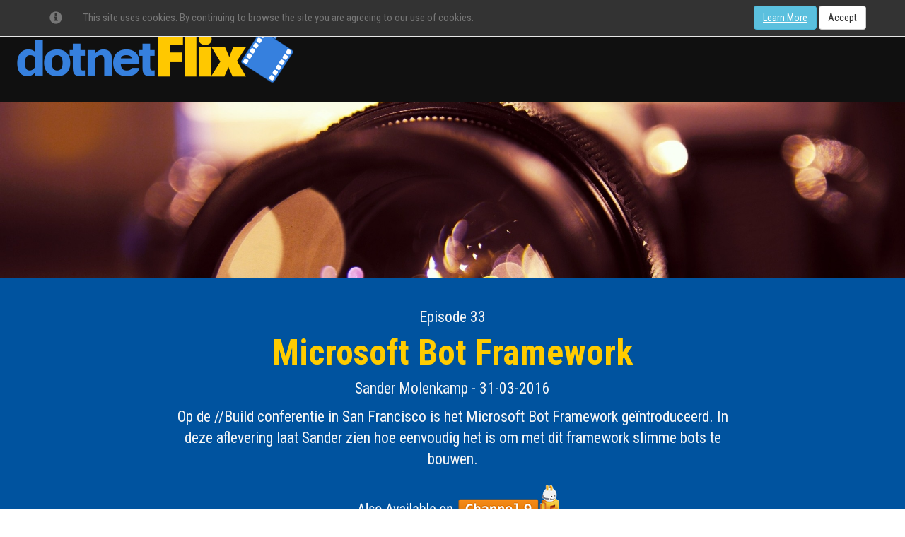

--- FILE ---
content_type: text/html; charset=utf-8
request_url: https://www.dotnetflix.com/player/33
body_size: 2071
content:
<!DOCTYPE html>
<html xmlns="http://www.w3.org/1999/xhtml">
<head>
    <title>dotnetFlix - streaming knowledge</title>
    <link href='https://fonts.googleapis.com/css?family=Roboto+Condensed:400,300,700&subset=latin,latin-ext' rel='stylesheet' type='text/css'>
    <link rel="stylesheet" href="https://maxcdn.bootstrapcdn.com/bootstrap/3.3.7/css/bootstrap.min.css" integrity="sha384-BVYiiSIFeK1dGmJRAkycuHAHRg32OmUcww7on3RYdg4Va+PmSTsz/K68vbdEjh4u" crossorigin="anonymous">
    <link href="/assets/css/dotnetflix.css" rel="stylesheet" />
</head>
<body>

    


    <nav id="cookieConsent" class="navbar navbar-default navbar-fixed-top" role="alert">
        <div class="container">
            <div class="navbar-header">
                <button type="button" class="navbar-toggle" data-toggle="collapse" data-target="#cookieConsent .navbar-collapse">
                    <span class="sr-only">Toggle cookie consent banner</span>
                    <span class="icon-bar"></span>
                    <span class="icon-bar"></span>
                    <span class="icon-bar"></span>
                </button>
                <span class="navbar-brand"><span class="glyphicon glyphicon-info-sign" aria-hidden="true"></span></span>
            </div>
            <div class="collapse navbar-collapse">
                <p class="navbar-text">
                    This site uses cookies. By continuing to browse the site you are agreeing to our use of cookies.
                </p>
                <div class="navbar-right">
                    <a href="https://www.infosupport.com/privacy/cookie-verklaring/" target="_blank" class="btn btn-info navbar-btn">Learn More</a>
                    <button type="button" class="btn btn-default navbar-btn" data-cookie-string=".AspNet.Consent=yes; expires=Fri, 25 Jan 2036 08:34:57 GMT; path=/; secure">Accept</button>
                </div>
            </div>
        </div>
    </nav>
    <script language="javascript" nonce="FEC5AC51A8">
    (function () {
        document.querySelector("#cookieConsent button[data-cookie-string]").addEventListener("click", function (el) {
            document.cookie = el.target.dataset.cookieString;
            document.querySelector("#cookieConsent").classList.add("hidden");
        }, false);
    })();
    </script>


    <div class="logo-block">
        <a href="/"><img src="/assets/images/DotNetFlixLogo_Small.png" /></a>
    </div>

    <div class="banner"></div>

    <div class="video-block">
            <div class="info-block">
                <div>Episode 33</div>
                <p class="header">Microsoft Bot Framework</p>
                <p>Sander Molenkamp - 31-03-2016</p>
                <p class="description">Op de //Build conferentie in San Francisco is het Microsoft Bot Framework ge&#xEF;ntroduceerd. In deze aflevering laat Sander zien hoe eenvoudig het is om met dit framework slimme bots te bouwen.</p>
                <p><a href='http://channel9.msdn.com/series/dotnetflix/Microsoft-Bot-Framework' target='_blank'><img src='/assets/images/channel9.png'></a></p>
            </div>
            <div class="video-container">
                <iframe type="text/html" src="//www.youtube.com/embed/00-9RdKtSxk?vq=hd720&amp;hd=1" width="1280" height="720" frameborder="0" allowfullscreen></iframe>
            </div>
</div>


    <div class="cc-block">
        <div>
            <a rel="license" href="http://creativecommons.org/licenses/by-nc-nd/4.0/" target="_blank"><img alt="Creative Commons-License" class="cc-logo" src="https://i.creativecommons.org/l/by-nc-nd/4.0/88x31.png" /></a>
        </div>
        <div>
            <span xmlns:dct="http://purl.org/dc/terms/" href="http://purl.org/dc/dcmitype/MovingImage" property="dct:title" rel="dct:type">All dotnetFlix videos</span> are produced and published <br /> under the <a rel="license" href="http://creativecommons.org/licenses/by-nc-nd/4.0/" target="_blank">Creative Commons 4.0 International-license</a>
        </div>
        <img class="infosupport-logo" src="/assets/images/DotNetFlixLogo_Small.png" />
        <div><i>We're running on ASP.NET Core</i></div>
    </div>
</body>
<script src="/scripts/google.js"></script>
<script src="/scripts/dotnetflix.js"></script>
<script src="/scripts/modernizr-2.6.2.js"></script>
</html>



--- FILE ---
content_type: text/css
request_url: https://www.dotnetflix.com/assets/css/dotnetflix.css
body_size: 1632
content:
a, a:visited {
    color: whitesmoke;
    text-decoration: underline;
}

    a:hover {
        color: #FFCC00;
    }

body {
    font-family: 'Roboto Condensed', sans-serif;
    font-size: 15px;
    font-weight: 400;
    margin: 0;
    color: WhiteSmoke;
    font-stretch: condensed;
}

.logo-block {
    background-color: #101010;
    text-align: left;
    padding: 20px;
}

.inline-dnflogo {
    width: 300px;
    vertical-align: -14px;
}

.banner {
    background-color: #101010;
    padding: 125px;
    background-image: url("../images/camera-narrow.jpg");
    background-repeat: no-repeat;
    background-size: cover;
}

.episodes-block {
    background-color: #0078c9;
    text-align: center;
    padding-top: 20px;
    padding-bottom: 20px;
    padding-left: 5%;
    padding-right: 5%;
    font-size: larger;
}

.info-block {
    background-color: #00539f;
    text-align: center;
    padding-top: 20px;
    padding-bottom: 20px;
    padding-left: 15%;
    padding-right: 15%;
    font-size: larger;
}

.header {
    font-size: 50px;
    margin-top: 0px;
    margin-bottom: 0px;
    color: #FFCC00;
    font-weight: bold;
}

.cc-block {
    padding-top: 10px;
    padding-bottom: 10px;
    background-color: #969696;
    text-align: center;
    color: black;
    background-image: url('../images/waaier.png');
    background-repeat: no-repeat;
    background-position: bottom right;
}

.business-card {
    color: black;
    text-align: center;
    display: inline-block;
    font-size: small;
    width: 400px;
}

    .business-card .names {
        margin: 5px;
        color: whitesmoke;
        font-weight: bold;
        font-size: larger;
    }

        .business-card .names .sander {
            text-align: left;
            display: inline-block;
            float: left;
        }

        .business-card .names .edwin {
            text-align: right;
            display: inline-block;
            float: right;
        }

        .business-card, .email {
            font-weight: normal;
        }

        .mvplogo {
            display: inline-block;
            margin-top: 10px;
        }

        .mvpcategory {
            font-size: 12px;
            font-style: normal;
        }

.episodes-block .episodes-info {
    padding-left: 15%;
    padding-right: 15%;
}

.episode-list {
    width: 85%;
    display: inline-block;
    margin-bottom: 15px;
}

.episode {
    background-color: #1e496d;
    color: white;
    width: 100%;
    display: inline-block;
    padding: 10px;
    margin-bottom: 15px;
    color: darkgrey;
    vertical-align: middle;
    text-align: left;
    text-decoration: none;
    position: relative;
}

.episode .number {
    color: #FFFFFF;
    background-color: #0a1524;
    font-weight: bold;
    font-size: x-large;
    display: flex;
    justify-content: center;
    align-items: center;
    line-height: 100%;
    position: absolute;
    top: 0;
    left: 0;
    height: 100%;
    width: 55px;
    padding-right: 5px;
    padding-left: 5px;
}

.episode .title {
    color: #FFCC00;
    font-weight: bold;
    font-size: x-large;
    margin-left: 65px;
}

.episode .subtitle {
    margin-left: 65px;
    color: #FFCC00;
}

.episode .description {
    margin-top: 10px;
    font-size: larger;
    margin-left: 65px;
    color: white;
}

.episode-planned {
    background-color: #5a5a5a;
}

.episode-published:hover {
    background-color: #2c6c9b;
    text-decoration: none;
}

.infosupport-logo {
    border: none;
    margin-top: 20px;
    width: 150px;
}

.video-block {
    background-color: #00539f;
    text-align: center;
    padding-top: 20px;
    padding-bottom: 20px;
    padding-left: 5%;
    padding-right: 5%;
    font-size: larger;
}

.rss-icon {
    border: none;
    width: 100px;
    display: inline-block;
    vertical-align: middle;
    margin-top: 10px;
}

.video-container {
    position: relative;
    padding-bottom: 56.25%;
    padding-top: 30px;
    height: 0;
    overflow: hidden;
}

.video-container iframe,
.video-container object,
.video-container embed {
    position: absolute;
    top: 0;
    left: 0;
    width: 100%;
    height: 100%;
}

/* TABS */

div.tab {
    overflow: hidden;
    border: 1px solid #101010;
    background-color: #2c6c9b;
}

/* Style the links inside the tab */
div.tab a {
    float: left;
    display: block;
    color: white;
    text-align: center;
    padding: 14px 16px;
    text-decoration: none;
    transition: 0.3s;
    /*font-size: smaller;*/
}

/* Change background color of links on hover */
div.tab a:hover {
    background-color: #478ebe;
}

/* Create an active/current tablink class */
div.tab a:focus, .active {
    background-color: #1e496d;
}

/* Style the tab content */
.tabcontent {
    display: none;
    padding: 6px 12px;
    border: 1px solid #101010;
    border-top: none;
}

#cookieConsent {
    background-color: #333333;
}

--- FILE ---
content_type: text/plain
request_url: https://www.google-analytics.com/j/collect?v=1&_v=j102&a=1088339698&t=pageview&_s=1&dl=https%3A%2F%2Fwww.dotnetflix.com%2Fplayer%2F33&ul=en-us%40posix&dt=dotnetFlix%20-%20streaming%20knowledge&sr=1280x720&vp=1280x720&_u=IEBAAEABAAAAACAAI~&jid=522449278&gjid=1040531395&cid=1352315778.1769502899&tid=UA-59966812-1&_gid=1763275826.1769502899&_r=1&_slc=1&z=2098181494
body_size: -451
content:
2,cG-W31RF9GRBH